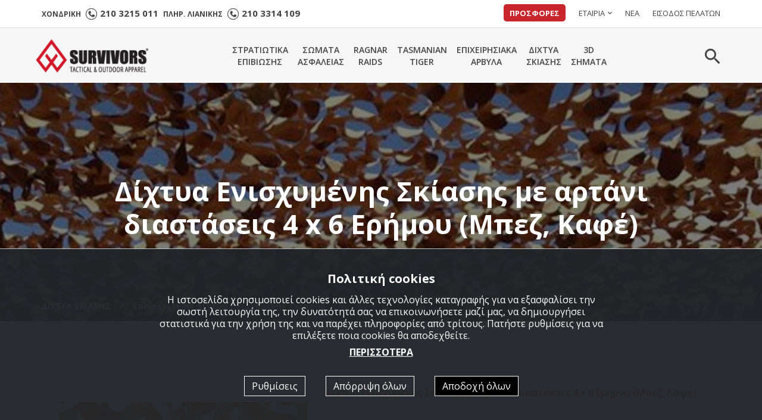

--- FILE ---
content_type: text/html; charset=utf-8
request_url: https://www.survivors.gr/products/Camosystems-Dixtua-Enisxumenhs-Skiashs-me-artani-diastaseis-4-x-6/
body_size: 20638
content:


<!doctype html>
<html class="no-js" lang="el">
    <head><title>
	Camosystems Δίχτυα Ενισχυμένης Σκίασης με αρτάνι διαστάσεις 4 x 6 - Survivors.gr
</title><meta charset="utf-8" /><meta http-equiv="X-UA-Compatible" content="IE=edge" /><meta name="viewport" content="width=device-width, initial-scale=1" /><link rel="apple-touch-icon" sizes="57x57" href="/images/ico/apple-icon-57x57.png" /><link rel="apple-touch-icon" sizes="60x60" href="/images/ico/apple-icon-60x60.png" /><link rel="apple-touch-icon" sizes="72x72" href="/images/ico/apple-icon-72x72.png" /><link rel="apple-touch-icon" sizes="76x76" href="/images/ico/apple-icon-76x76.png" /><link rel="apple-touch-icon" sizes="114x114" href="/images/ico/apple-icon-114x114.png" /><link rel="apple-touch-icon" sizes="120x120" href="/images/ico/apple-icon-120x120.png" /><link rel="apple-touch-icon" sizes="144x144" href="/images/ico/apple-icon-144x144.png" /><link rel="apple-touch-icon" sizes="152x152" href="/images/ico/apple-icon-152x152.png" /><link rel="apple-touch-icon" sizes="180x180" href="/images/ico/apple-icon-180x180.png" /><link rel="icon" type="image/png" sizes="192x192" href="/images/ico/android-icon-192x192.png" /><link rel="icon" type="image/png" sizes="32x32" href="/images/ico/favicon-32x32.png" /><link rel="icon" type="image/png" sizes="96x96" href="/images/ico/favicon-96x96.png" /><link rel="icon" type="image/png" sizes="16x16" href="/images/ico/favicon-16x16.png" /><link rel="manifest" href="/images/ico/manifest.json" /><meta name="msapplication-TileColor" content="#ffffff" /><meta name="msapplication-TileImage" content="/images/ico/ms-icon-144x144.png" /><meta name="theme-color" content="#ffffff" /><link rel = "canonical" href="https://www.survivors.gr/products/Camosystems-Dixtua-Enisxumenhs-Skiashs-me-artani-diastaseis-4-x-6/"/><link rel = "alternate" hreflang="el" href="https://www.survivors.gr/products/Camosystems-Dixtua-Enisxumenhs-Skiashs-me-artani-diastaseis-4-x-6/"/><link href="/css/style.min.css?v=2.06" rel="stylesheet" />
		<script src="/js/vendor/modernizr-2.8.3.min.js"></script>
        <script src="/js/cookies.min.js?v=1.2"></script>

        
    <meta Property= "og:title" content="Camosystems Δίχτυα Ενισχυμένης Σκίασης με αρτάνι διαστάσεις 4 x 6 - Survivors.gr" /><meta Property= "og:description" content="Camosystems Δίχτυα Ενισχυμένης Σκίασης με αρτάνι διαστάσεις 4 x 6
" /><meta Property= "og:url" content="https://www.survivors.gr/products/Camosystems-Dixtua-Enisxumenhs-Skiashs-me-artani-diastaseis-4-x-6/" /><meta Property= "og:site_name" content="www.survivors.gr" /><meta Property= "og:image" content="https://www.survivors.gr/images/upload/Products3177-dixti-1-8585485667960568482-s0.jpg" /><meta Property= "og:image:width" content="1500" /><meta Property= "og:image:height" content="1500" /><meta Property= "og:type" content="website" /><meta name="description" content="Camosystems Δίχτυα Ενισχυμένης Σκίασης με αρτάνι διαστάσεις 4 x 6
" /></head>
    <body data-navl="">

        
		
        <!-- WRAPPER START -->
		<div class="wrapper">
			<!-- HEADER-AREA START -->
			<header>
				<!-- Header Top start -->
				<div class="header-top">
					<div class="container">
						<div class="row">
							<div class="col-xs-12 col-sm-12 col-lg-5">
								<div class="welcome-mes">
		<p class="bold">ΧΟΝΔΡΙΚΗ <img class="margin-left-sm margin-top--2" alt="Τηλέφωνο" src="/images/icon-phone.png"><span class="s15 margin-left-sm margin-right-sm"><a href="tel:+30210 3215 011">210 3215 011</a></span>
				ΠΛΗΡ. ΛΙΑΝΙΚΗΣ <img class="margin-left-sm margin-top--2" alt="Τηλέφωνο" src="/images/icon-phone.png"><span class="s15 margin-left-sm"><a href="tel:+30210 3314 109">210 3314 109</a></span></p>
								

							</div>
							</div>
							<div class="col-xs-12 col-sm-12 col-lg-7">
								<div class="header-right-menu text-right">
									<ul>
                                        <li class="offers"><a href="/search/?search=offer">ΠΡΟΣΦΟΡΕΣ</a></li>
										<li><a href="/company/">ΕΤΑΙΡΙΑ</a><i class="zmdi zmdi-chevron-down"></i>
											<ul>
												
                                                    <li><a href="/company/Poioi-eimaste/">Ποιοί είμαστε</a></li>
                                                
                                                    <li><a href="/company/Katalogoi-se-PDF/">Κατάλογοι σε PDF</a></li>
                                                
											</ul>
										</li>
										<li><a href="/news/">ΝΕΑ</a></li>
										<li id="logmein"><a href="#" data-toggle="modal" data-target="#loginModal">ΕΙΣΟΔΟΣ ΠΕΛΑΤΩΝ</a></li>
									</ul>
								</div>								
							</div>
						</div>
					</div>
				</div>
				<!-- Header Top End -->

                

				<!-- Header Bottom Menu Area Start -->
				<div id="sticky-menu" class="header-bottom">
					<div class="container">
						<div class="row">
							<!-- logo start -->
							<div class="col-lg-2 col-md-12 col-sm-6 col-xs-6">
								<div class="top-logo text-center">
									<a href="/"><img src="/images/logo-Header-200x64px.png" alt="Survivors.gr" /></a>
								</div>
							</div>
							<!-- logo end -->
							<!-- mainmenu area start -->
							<div class="col-lg-10 col-md-12 col-xs-6 col-sm-6 text-right">
								<!-- Menu Area -->
								<div class="mainmenu text-center">
									<nav>
										<ul>
                                            
        											<li class="expand"><a href="/Stratiotika-Eidi/">ΣΤΡΑΤΙΩΤΙΚΑ<br/>ΕΠΙΒΙΩΣΗΣ</a>
												        <ul class="restrain sub-menu">
                                                            
													            <li><a href="/Stratiotika-Eidi/Pantelonia-Xitonia/">Παντελόνια - Χιτώνια</a></li>
													        
													            <li><a href="/Stratiotika-Eidi/Mplouzakia-Fouter/">Μπλουζάκια - Φούτερ</a></li>
													        
													            <li><a href="/Stratiotika-Eidi/Mplouzakia-me-kentima/">Μπλουζάκια με κέντημα</a></li>
													        
													            <li><a href="/Stratiotika-Eidi/Kaltses/">Κάλτσες</a></li>
													        
													            <li><a href="/Stratiotika-Eidi/Isothermika/">Ισοθερμικά - Ζακέτες</a></li>
													        
													            <li><a href="/Stratiotika-Eidi/Plekta-skoufoi-gantia-kaskol/">Πλεκτά (σκούφοι, γάντια, κασκόλ)</a></li>
													        
													            <li><a href="/Stratiotika-Eidi/Axesouar-gia-Arvila/">Αξεσουάρ για Άρβυλα</a></li>
													        
													            <li><a href="/Stratiotika-Eidi/Axesouar-Stratou/">Αξεσουάρ Στρατού</a></li>
													        
													            <li><a href="/Stratiotika-Eidi/Aksesouar-epiviosis-Kinigi/">Αξεσουάρ επιβίωσης</a></li>
													        
													            <li><a href="/Stratiotika-Eidi/Eidi-kinigiou/">Είδη Κυνηγίου</a></li>
													        
													            <li><a href="/Stratiotika-Eidi/Set-katharismou-oplon-Lipantika-Ladi-oplon/">Σετ καθαρισμού όπλων - Λιπαντικά - Λάδι όπλων </a></li>
													        
													            <li><a href="/Stratiotika-Eidi/Sakidia/">Σακίδια - Τσάντες </a></li>
													        
													            <li><a href="/Stratiotika-Eidi/Ypnosakoi-Sentonia/">Υπνόσακοι - Σεντόνια</a></li>
													        
													            <li><a href="/Stratiotika-Eidi/Petsetes/">Πετσέτες - Κουβέρτες</a></li>
													        
													            <li><a href="/Stratiotika-Eidi/Mperedes-Kapela-Skoufoi/">Μπερέδες - Καπέλα - Σκούφοι</a></li>
													        
													            <li><a href="/Stratiotika-Eidi/Gileka-Epixeirhsiaka-Eksarthshs/">Γιλέκα Επιχειρησιακά Εξάρτησης</a></li>
													        
													            <li><a href="/Stratiotika-Eidi/Zones/">Ζώνες</a></li>
													        
													            <li><a href="/Stratiotika-Eidi/Eidi-gia-Polemiko-Nautiko-Aeroporia/">Είδη για Πολεμικό Ναυτικό / Αεροπορία</a></li>
													        
													            <li><a href="/Stratiotika-Eidi/Gunaikeia/">Γυναικεία</a></li>
													        
													            <li><a href="/Stratiotika-Eidi/Vermoudes-Sorts/">Βερμούδες - Σόρτς</a></li>
													        
													            <li><a href="/Stratiotika-Eidi/Adiavroxa/">Αδιάβροχα</a></li>
													        
													            <li><a href="/Stratiotika-Eidi/Arvila-Ypodimata-Ypiresias/">Άρβυλα - Υποδήματα Υπηρεσίας</a></li>
													        
													            <li><a href="/Stratiotika-Eidi/Mprelok/">Μπρελόκ</a></li>
													        
													            <li><a href="/Stratiotika-Eidi/Eidh-gia-Neosullektous-Stratou/">Είδη για Νεοσύλλεκτους Στρατού</a></li>
													        
													            <li><a href="/Stratiotika-Eidi/Eidh-gia-Neosullektous-Aeroporias--Nautikou/">Είδη για Νεοσύλλεκτους Αεροπορίας / Ναυτικού</a></li>
													        
												        </ul>									
											        </li>
                                                
        											<li class="expand"><a href="/Somata-Asfaleias/">ΣΩΜΑΤΑ<br/>ΑΣΦΑΛΕΙΑΣ</a>
												        <ul class="restrain sub-menu">
                                                            
													            <li><a href="/Somata-Asfaleias/Epixeirisiakos-rouxismos/">Επιχειρησιακός ρουχισμός</a></li>
													        
													            <li><a href="/Somata-Asfaleias/Pantelonia-Xitonia-somaton-asfaleias/">Παντελόνια - Χιτώνια</a></li>
													        
													            <li><a href="/Somata-Asfaleias/Gynaikeia-somaton-asfaleias/">Γυναικεία</a></li>
													        
													            <li><a href="/Somata-Asfaleias/Astinomias/">Αστυνομίας</a></li>
													        
													            <li><a href="/Somata-Asfaleias/Limenikou/">Λιμενικού</a></li>
													        
													            <li><a href="/Somata-Asfaleias/Purosvestikhs/">Πυροσβεστικής</a></li>
													        
													            <li><a href="/Somata-Asfaleias/Sofronistiki/">Σωφρονιστική</a></li>
													        
													            <li><a href="/Somata-Asfaleias/YEFKK/">ΥΕΦΚΚ</a></li>
													        
													            <li><a href="/Somata-Asfaleias/EKAV/">ΕΚΑΒ</a></li>
													        
													            <li><a href="/Somata-Asfaleias/Security/">Security</a></li>
													        
													            <li><a href="/Somata-Asfaleias/Arvila-Ypodimata-Ypiresias-Survivors/">Άρβυλα - Υποδήματα Υπηρεσίας</a></li>
													        
													            <li><a href="/Somata-Asfaleias/Poukamisa-gravates-gravatopiastres/">Πουκάμισα - γραβάτες - γραβατοπιάστρες</a></li>
													        
													            <li><a href="/Somata-Asfaleias/Gileka-Thikes-eksartisis-Survivors/">Γιλέκα - Θήκες εξάρτησης</a></li>
													        
													            <li><a href="/Somata-Asfaleias/Thikes-oplou/">Θήκες όπλου και Λιπαντικά</a></li>
													        
													            <li><a href="/Somata-Asfaleias/Tsantakia-apokripsis-oplou-Survivors/">Τσαντάκια απόκρυψης όπλου</a></li>
													        
													            <li><a href="/Somata-Asfaleias/Aortires-Elatiria-oplou-Survivors/">Αορτήρες - Ελατήρια όπλου</a></li>
													        
													            <li><a href="/Somata-Asfaleias/Mprelok-somaton-asfaleias/">Μπρελόκ</a></li>
													        
													            <li><a href="/Somata-Asfaleias/Axesouar-portofolia-fakoi-sfirixtres/">Αξεσουάρ - πορτοφόλια - φακοί - σφυρίχτρες</a></li>
													        
													            <li><a href="/Somata-Asfaleias/Glop-Xeiropedes/">Γκλοπ - Χειροπέδες</a></li>
													        
													            <li><a href="/Somata-Asfaleias/Sakidia-platis-somaton-asfaleias/">Σακίδια πλάτης</a></li>
													        
												        </ul>									
											        </li>
                                                
        											<li class="expand"><a href="/RAGNAR/">RAGNAR<br/>RAIDS</a>
												        <ul class="restrain sub-menu one-column">
                                                            
													            <li><a href="/RAGNAR/Epixeirhsiaka-Gantia/">Επιχειρησιακά Γάντια & Tζοκευ</a></li>
													        
													            <li><a href="/RAGNAR/Pantelonia-Tactical/">Παντελόνια Tactical</a></li>
													        
													            <li><a href="/RAGNAR/Xitonia-Tactical/">Χιτώνια Tactical</a></li>
													        
													            <li><a href="/RAGNAR/Tactical-Fouter-Mplouzakia/">Tactical Φούτερ Μπλουζάκια</a></li>
													        
													            <li><a href="/RAGNAR/Epixeirisiaka-Gileka-thikes-Epixeirisiaka-Ragnar-Raids/">Επιχειρησιακά Γιλέκα / θήκες</a></li>
													        
												        </ul>									
											        </li>
                                                
        											<li class="expand"><a href="/Tasmanian-Tiger/">TASMANIAN<br/>TIGER</a>
												        <ul class="restrain sub-menu">
                                                            
													            <li><a href="/Tasmanian-Tiger/Sakidia-TT-Long-Range/">Σακίδια ΤΤ Long Range</a></li>
													        
													            <li><a href="/Tasmanian-Tiger/Sakidia-TT-Short-Range/">Σακίδια ΤΤ Short Range</a></li>
													        
													            <li><a href="/Tasmanian-Tiger/Axesouar-gia-sakidia-TT/">Αξεσουάρ για σακίδια ΤΤ</a></li>
													        
													            <li><a href="/Tasmanian-Tiger/Farmakeia/">Φαρμακεία</a></li>
													        
													            <li><a href="/Tasmanian-Tiger/Sakidia-Diasosis-Farmakeia/">Σακίδια για Φαρμακεία</a></li>
													        
													            <li><a href="/Tasmanian-Tiger/Ylika-diasosis-Farmakeion-TT/">Υλικά διάσωσης / Φαρμακείων  </a></li>
													        
													            <li><a href="/Tasmanian-Tiger/Epixeirhsiaka-Gileka-Zones-eksarthsis/">Επιχειρησιακά Γιλέκα</a></li>
													        
													            <li><a href="/Tasmanian-Tiger/Zones-Zones-eksarthsis/">Ζώνες - Ζώνες εξάρτησής</a></li>
													        
													            <li><a href="/Tasmanian-Tiger/Epixeirhsiakos-Eksoplismos/">Επιχειρησιακός Εξοπλισμός</a></li>
													        
													            <li><a href="/Tasmanian-Tiger/Astunomikos-Eksoplismos/">Αστυνομικός Εξοπλισμός</a></li>
													        
													            <li><a href="/Tasmanian-Tiger/Epixeirhsiakos-Rouxismos/">Επιχειρησιακός Ρουχισμός</a></li>
													        
													            <li><a href="/Tasmanian-Tiger/Epixirisiaka-Ylika-gia-Autokinita/">Επιχειρησιακά Υλικά για Αυτοκίνητα</a></li>
													        
													            <li><a href="/Tasmanian-Tiger/Aksesouar-Antallaktika/">Αξεσουάρ / Ανταλλακτικά</a></li>
													        
												        </ul>									
											        </li>
                                                
        											<li class="expand"><a href="/EPIXEIRISIAKA-ARVILA/">ΕΠΙΧΕΙΡΗΣΙΑΚΑ<br/>ΑΡΒΥΛΑ</a>
												        <div class="restrain mega-menu megamenu2">
                                                            
    													        <span>
	    												            <a class="mega-menu-title" href="/EPIXEIRISIAKA-ARVILA/Smith-and-Wesson/">Smith & Wesson </a>
                                                                    
        														        <a href="/EPIXEIRISIAKA-ARVILA/Smith-and-Wesson/Smith-and-Wesson-Epixeirhsiaka-Arvula/">Smith & Wesson Επιχειρησιακά Άρβυλα</a>
                                                                    
                                                                </span>
                                                                
    													        <span>
	    												            <a class="mega-menu-title" href="/EPIXEIRISIAKA-ARVILA/Arvula-ES-Survivors/">Survivors</a>
                                                                    
        														        <a href="/EPIXEIRISIAKA-ARVILA/Arvula-ES-Survivors/Arvila-Survivors/">Άρβυλα Survivors</a>
                                                                    
                                                                </span>
                                                                
    													        <span>
	    												            <a class="mega-menu-title" href="/EPIXEIRISIAKA-ARVILA/Arvila-Altama/">Altama</a>
                                                                    
        														        <a href="/EPIXEIRISIAKA-ARVILA/Arvila-Altama/Altama-Epixeirhsiaka-Arvula/">Altama Επιχειρησιακά Άρβυλα</a>
                                                                    
                                                                </span>
                                                                
    													        <span>
	    												            <a class="mega-menu-title" href="/EPIXEIRISIAKA-ARVILA/Original-Swat/">Original Swat</a>
                                                                    
        														        <a href="/EPIXEIRISIAKA-ARVILA/Original-Swat/Original-Swat-Epixeirhsiaka-Arvula/">Original Swat Επιχειρησιακά Άρβυλα</a>
                                                                    
                                                                </span>
                                                                <div class='clearfix margin-bottom-lg'> </div>
    													        <span>
	    												            <a class="mega-menu-title" href="/EPIXEIRISIAKA-ARVILA/Arvula-ES/">Ελληνικού Στρατού (Ε.Σ.)</a>
                                                                    
        														        <a href="/EPIXEIRISIAKA-ARVILA/Arvula-ES/Arvila-Ellinikou-Stratou/">Άρβυλα Ε.Σ. </a>
                                                                    
        														        <a href="/EPIXEIRISIAKA-ARVILA/Arvula-ES/Skarpini-Uphresias/">Σκαρπίνι Υπηρεσίας</a>
                                                                    
        														        <a href="/EPIXEIRISIAKA-ARVILA/Arvula-ES/Gova-Uphresias/">Γόβα Υπηρεσίας</a>
                                                                    
                                                                </span>
                                                                
    													        <span>
	    												            <a class="mega-menu-title" href="/EPIXEIRISIAKA-ARVILA/Magnum/">Magnum</a>
                                                                    
        														        <a href="/EPIXEIRISIAKA-ARVILA/Magnum/Arvila-Magnum/">Είδη Magnum</a>
                                                                    
                                                                </span>
                                                                
    													        <span>
	    												            <a class="mega-menu-title" href="/EPIXEIRISIAKA-ARVILA/Peripoiisi/">Περιποίηση</a>
                                                                    
        														        <a href="/EPIXEIRISIAKA-ARVILA/Peripoiisi/Eidh-Peripoihshs-Arvulon/">Είδη Περιποίησης Αρβυλών</a>
                                                                    
                                                                </span>
                                                                
												        </div>
											        </li>
                                                
        											<li class="expand"><a href="/Camosystems-Dixtua-Skiasis/">ΔΙΧΤΥΑ<br/>ΣΚΙΑΣΗΣ</a>
												        <ul class="restrain sub-menu one-column">
                                                            
													            <li><a href="/Camosystems-Dixtua-Skiasis/Dixtia-Skiasis-me-to-metro/">Camosystems Δίχτυα Σκίασης (Με το μέτρο)</a></li>
													        
													            <li><a href="/Camosystems-Dixtua-Skiasis/Dixtia-Skiasis-se-siskevasia/">Camosystems Δίχτυα Σκίασης (Σε συσκευασία)</a></li>
													        
													            <li><a href="/Camosystems-Dixtua-Skiasis/Camosystems-Dixtua-Skiashs-Me-metalliko-plaisio/">Camosystems Δίχτυα Σκίασης (Με μεταλλικό πλαίσιο)</a></li>
													        
													            <li><a href="/Camosystems-Dixtua-Skiasis/Camosystems-Dixtia-Enisximenis-Skiasis/">Camosystems Δίχτυα Ενισχυμένης Σκίασης</a></li>
													        
												        </ul>									
											        </li>
                                                
        											<li class="expand"><a href="/3D-SHMATA/">3D<br/>ΣΗΜΑΤΑ</a>
												        <ul class="restrain sub-menu one-column">
                                                            
													            <li><a href="/3D-SHMATA/Shmaies-3D/">Σημαίες 3D</a></li>
													        
													            <li><a href="/3D-SHMATA/Shmata-Omades-Aimatos-3D/">Σήματα Ομάδες Αίματος 3D</a></li>
													        
													            <li><a href="/3D-SHMATA/Shmata-Astunomias-3D/">Σήματα Αστυνομίας 3D</a></li>
													        
													            <li><a href="/3D-SHMATA/Shmata-Stratou-3D/">Σήματα Στρατού 3D</a></li>
													        
													            <li><a href="/3D-SHMATA/Shmata-Purosvestikhs-3D/">Σήματα Πυροσβεστικής 3D</a></li>
													        
													            <li><a href="/3D-SHMATA/Shmata-Limenikou-3D/">Σήματα Λιμενικού 3D</a></li>
													        
													            <li><a href="/3D-SHMATA/Shmata-Morale/">Σήματα Morale</a></li>
													        
													            <li><a href="/3D-SHMATA/Shmata-EKAB/">Σήματα EKAB</a></li>
													        
													            <li><a href="/3D-SHMATA/Shmata-Security/">Σήματα Security</a></li>
													        
													            <li><a href="/3D-SHMATA/Simata-Kentita/">Σήματα Κεντητά</a></li>
													        
												        </ul>									
											        </li>
                                                
										</ul>
									</nav>
								</div>
								<!-- Menu Search Area Start -->
								<div class="mini-cart text-right">
									<ul>
										<li>
											<a id="search1" class="cart-icon" href="/search/">
												<i class="zmdi zmdi-search"></i>
											</a>
                                            <div class="search-container">
                                                <form id="search-form" method="post" action="/search/">
                                                    <input type="text" class="form-control form-inline" placeholder="Αναζήτηση" name="search" id="search" required="required">
                                                    <button type="button" class="close" data-dismiss="modal" aria-label="Close"><span aria-hidden="true">&times;</span></button>
                                                </form>
                                            </div>

										</li>
									</ul>
								</div>
								<!-- Menu Search Area Start -->

							</div>
							<!-- mainmenu area end -->
						</div>
					</div>
				</div>
				<!-- Header Menu Bottom Area Start -->
				<!-- Mobile-menu start -->
				<div class="mobile-menu-area">
					<div class="container-fluid">
						<div class="row">
							<div class="col-xs-12 hidden-lg hidden-md">
								<div class="mobile-menu">
									<nav id="dropdown">
										<ul>
                                            
        											<li><a href="/Stratiotika-Eidi/">ΣΤΡΑΤΙΩΤΙΚΑ ΕΠΙΒΙΩΣΗΣ</a>
												        <ul>
                                                            
													            <li><a href="/Stratiotika-Eidi/Pantelonia-Xitonia/">Παντελόνια - Χιτώνια</a></li>
													        
													            <li><a href="/Stratiotika-Eidi/Mplouzakia-Fouter/">Μπλουζάκια - Φούτερ</a></li>
													        
													            <li><a href="/Stratiotika-Eidi/Mplouzakia-me-kentima/">Μπλουζάκια με κέντημα</a></li>
													        
													            <li><a href="/Stratiotika-Eidi/Kaltses/">Κάλτσες</a></li>
													        
													            <li><a href="/Stratiotika-Eidi/Isothermika/">Ισοθερμικά - Ζακέτες</a></li>
													        
													            <li><a href="/Stratiotika-Eidi/Plekta-skoufoi-gantia-kaskol/">Πλεκτά (σκούφοι, γάντια, κασκόλ)</a></li>
													        
													            <li><a href="/Stratiotika-Eidi/Axesouar-gia-Arvila/">Αξεσουάρ για Άρβυλα</a></li>
													        
													            <li><a href="/Stratiotika-Eidi/Axesouar-Stratou/">Αξεσουάρ Στρατού</a></li>
													        
													            <li><a href="/Stratiotika-Eidi/Aksesouar-epiviosis-Kinigi/">Αξεσουάρ επιβίωσης</a></li>
													        
													            <li><a href="/Stratiotika-Eidi/Eidi-kinigiou/">Είδη Κυνηγίου</a></li>
													        
													            <li><a href="/Stratiotika-Eidi/Set-katharismou-oplon-Lipantika-Ladi-oplon/">Σετ καθαρισμού όπλων - Λιπαντικά - Λάδι όπλων </a></li>
													        
													            <li><a href="/Stratiotika-Eidi/Sakidia/">Σακίδια - Τσάντες </a></li>
													        
													            <li><a href="/Stratiotika-Eidi/Ypnosakoi-Sentonia/">Υπνόσακοι - Σεντόνια</a></li>
													        
													            <li><a href="/Stratiotika-Eidi/Petsetes/">Πετσέτες - Κουβέρτες</a></li>
													        
													            <li><a href="/Stratiotika-Eidi/Mperedes-Kapela-Skoufoi/">Μπερέδες - Καπέλα - Σκούφοι</a></li>
													        
													            <li><a href="/Stratiotika-Eidi/Gileka-Epixeirhsiaka-Eksarthshs/">Γιλέκα Επιχειρησιακά Εξάρτησης</a></li>
													        
													            <li><a href="/Stratiotika-Eidi/Zones/">Ζώνες</a></li>
													        
													            <li><a href="/Stratiotika-Eidi/Eidi-gia-Polemiko-Nautiko-Aeroporia/">Είδη για Πολεμικό Ναυτικό / Αεροπορία</a></li>
													        
													            <li><a href="/Stratiotika-Eidi/Gunaikeia/">Γυναικεία</a></li>
													        
													            <li><a href="/Stratiotika-Eidi/Vermoudes-Sorts/">Βερμούδες - Σόρτς</a></li>
													        
													            <li><a href="/Stratiotika-Eidi/Adiavroxa/">Αδιάβροχα</a></li>
													        
													            <li><a href="/Stratiotika-Eidi/Arvila-Ypodimata-Ypiresias/">Άρβυλα - Υποδήματα Υπηρεσίας</a></li>
													        
													            <li><a href="/Stratiotika-Eidi/Mprelok/">Μπρελόκ</a></li>
													        
													            <li><a href="/Stratiotika-Eidi/Eidh-gia-Neosullektous-Stratou/">Είδη για Νεοσύλλεκτους Στρατού</a></li>
													        
													            <li><a href="/Stratiotika-Eidi/Eidh-gia-Neosullektous-Aeroporias--Nautikou/">Είδη για Νεοσύλλεκτους Αεροπορίας / Ναυτικού</a></li>
													        
												        </ul>									
											        </li>
                                                
        											<li><a href="/Somata-Asfaleias/">ΣΩΜΑΤΑ ΑΣΦΑΛΕΙΑΣ</a>
												        <ul>
                                                            
													            <li><a href="/Somata-Asfaleias/Epixeirisiakos-rouxismos/">Επιχειρησιακός ρουχισμός</a></li>
													        
													            <li><a href="/Somata-Asfaleias/Pantelonia-Xitonia-somaton-asfaleias/">Παντελόνια - Χιτώνια</a></li>
													        
													            <li><a href="/Somata-Asfaleias/Gynaikeia-somaton-asfaleias/">Γυναικεία</a></li>
													        
													            <li><a href="/Somata-Asfaleias/Astinomias/">Αστυνομίας</a></li>
													        
													            <li><a href="/Somata-Asfaleias/Limenikou/">Λιμενικού</a></li>
													        
													            <li><a href="/Somata-Asfaleias/Purosvestikhs/">Πυροσβεστικής</a></li>
													        
													            <li><a href="/Somata-Asfaleias/Sofronistiki/">Σωφρονιστική</a></li>
													        
													            <li><a href="/Somata-Asfaleias/YEFKK/">ΥΕΦΚΚ</a></li>
													        
													            <li><a href="/Somata-Asfaleias/EKAV/">ΕΚΑΒ</a></li>
													        
													            <li><a href="/Somata-Asfaleias/Security/">Security</a></li>
													        
													            <li><a href="/Somata-Asfaleias/Arvila-Ypodimata-Ypiresias-Survivors/">Άρβυλα - Υποδήματα Υπηρεσίας</a></li>
													        
													            <li><a href="/Somata-Asfaleias/Poukamisa-gravates-gravatopiastres/">Πουκάμισα - γραβάτες - γραβατοπιάστρες</a></li>
													        
													            <li><a href="/Somata-Asfaleias/Gileka-Thikes-eksartisis-Survivors/">Γιλέκα - Θήκες εξάρτησης</a></li>
													        
													            <li><a href="/Somata-Asfaleias/Thikes-oplou/">Θήκες όπλου και Λιπαντικά</a></li>
													        
													            <li><a href="/Somata-Asfaleias/Tsantakia-apokripsis-oplou-Survivors/">Τσαντάκια απόκρυψης όπλου</a></li>
													        
													            <li><a href="/Somata-Asfaleias/Aortires-Elatiria-oplou-Survivors/">Αορτήρες - Ελατήρια όπλου</a></li>
													        
													            <li><a href="/Somata-Asfaleias/Mprelok-somaton-asfaleias/">Μπρελόκ</a></li>
													        
													            <li><a href="/Somata-Asfaleias/Axesouar-portofolia-fakoi-sfirixtres/">Αξεσουάρ - πορτοφόλια - φακοί - σφυρίχτρες</a></li>
													        
													            <li><a href="/Somata-Asfaleias/Glop-Xeiropedes/">Γκλοπ - Χειροπέδες</a></li>
													        
													            <li><a href="/Somata-Asfaleias/Sakidia-platis-somaton-asfaleias/">Σακίδια πλάτης</a></li>
													        
												        </ul>									
											        </li>
                                                
        											<li><a href="/RAGNAR/">RAGNAR RAIDS</a>
												        <ul>
                                                            
													            <li><a href="/RAGNAR/Epixeirhsiaka-Gantia/">Επιχειρησιακά Γάντια & Tζοκευ</a></li>
													        
													            <li><a href="/RAGNAR/Pantelonia-Tactical/">Παντελόνια Tactical</a></li>
													        
													            <li><a href="/RAGNAR/Xitonia-Tactical/">Χιτώνια Tactical</a></li>
													        
													            <li><a href="/RAGNAR/Tactical-Fouter-Mplouzakia/">Tactical Φούτερ Μπλουζάκια</a></li>
													        
													            <li><a href="/RAGNAR/Epixeirisiaka-Gileka-thikes-Epixeirisiaka-Ragnar-Raids/">Επιχειρησιακά Γιλέκα / θήκες</a></li>
													        
												        </ul>									
											        </li>
                                                
        											<li><a href="/Tasmanian-Tiger/">TASMANIAN TIGER</a>
												        <ul>
                                                            
													            <li><a href="/Tasmanian-Tiger/Sakidia-TT-Long-Range/">Σακίδια ΤΤ Long Range</a></li>
													        
													            <li><a href="/Tasmanian-Tiger/Sakidia-TT-Short-Range/">Σακίδια ΤΤ Short Range</a></li>
													        
													            <li><a href="/Tasmanian-Tiger/Axesouar-gia-sakidia-TT/">Αξεσουάρ για σακίδια ΤΤ</a></li>
													        
													            <li><a href="/Tasmanian-Tiger/Farmakeia/">Φαρμακεία</a></li>
													        
													            <li><a href="/Tasmanian-Tiger/Sakidia-Diasosis-Farmakeia/">Σακίδια για Φαρμακεία</a></li>
													        
													            <li><a href="/Tasmanian-Tiger/Ylika-diasosis-Farmakeion-TT/">Υλικά διάσωσης / Φαρμακείων  </a></li>
													        
													            <li><a href="/Tasmanian-Tiger/Epixeirhsiaka-Gileka-Zones-eksarthsis/">Επιχειρησιακά Γιλέκα</a></li>
													        
													            <li><a href="/Tasmanian-Tiger/Zones-Zones-eksarthsis/">Ζώνες - Ζώνες εξάρτησής</a></li>
													        
													            <li><a href="/Tasmanian-Tiger/Epixeirhsiakos-Eksoplismos/">Επιχειρησιακός Εξοπλισμός</a></li>
													        
													            <li><a href="/Tasmanian-Tiger/Astunomikos-Eksoplismos/">Αστυνομικός Εξοπλισμός</a></li>
													        
													            <li><a href="/Tasmanian-Tiger/Epixeirhsiakos-Rouxismos/">Επιχειρησιακός Ρουχισμός</a></li>
													        
													            <li><a href="/Tasmanian-Tiger/Epixirisiaka-Ylika-gia-Autokinita/">Επιχειρησιακά Υλικά για Αυτοκίνητα</a></li>
													        
													            <li><a href="/Tasmanian-Tiger/Aksesouar-Antallaktika/">Αξεσουάρ / Ανταλλακτικά</a></li>
													        
												        </ul>									
											        </li>
                                                
        											<li><a href="/EPIXEIRISIAKA-ARVILA/">ΕΠΙΧΕΙΡΗΣΙΑΚΑ ΑΡΒΥΛΑ</a>
												        <ul>
                                                            
													            <li><a href="/EPIXEIRISIAKA-ARVILA/Smith-and-Wesson/">Smith & Wesson </a></li>
													        
													            <li><a href="/EPIXEIRISIAKA-ARVILA/Arvula-ES-Survivors/">Survivors</a></li>
													        
													            <li><a href="/EPIXEIRISIAKA-ARVILA/Arvila-Altama/">Altama</a></li>
													        
													            <li><a href="/EPIXEIRISIAKA-ARVILA/Original-Swat/">Original Swat</a></li>
													        
													            <li><a href="/EPIXEIRISIAKA-ARVILA/Arvula-ES/">Ελληνικού Στρατού (Ε.Σ.)</a></li>
													        
													            <li><a href="/EPIXEIRISIAKA-ARVILA/Magnum/">Magnum</a></li>
													        
													            <li><a href="/EPIXEIRISIAKA-ARVILA/Peripoiisi/">Περιποίηση</a></li>
													        
												        </ul>									
											        </li>
                                                
        											<li><a href="/Camosystems-Dixtua-Skiasis/">ΔΙΧΤΥΑ ΣΚΙΑΣΗΣ</a>
												        <ul>
                                                            
													            <li><a href="/Camosystems-Dixtua-Skiasis/Dixtia-Skiasis-me-to-metro/">Camosystems Δίχτυα Σκίασης (Με το μέτρο)</a></li>
													        
													            <li><a href="/Camosystems-Dixtua-Skiasis/Dixtia-Skiasis-se-siskevasia/">Camosystems Δίχτυα Σκίασης (Σε συσκευασία)</a></li>
													        
													            <li><a href="/Camosystems-Dixtua-Skiasis/Camosystems-Dixtua-Skiashs-Me-metalliko-plaisio/">Camosystems Δίχτυα Σκίασης (Με μεταλλικό πλαίσιο)</a></li>
													        
													            <li><a href="/Camosystems-Dixtua-Skiasis/Camosystems-Dixtia-Enisximenis-Skiasis/">Camosystems Δίχτυα Ενισχυμένης Σκίασης</a></li>
													        
												        </ul>									
											        </li>
                                                
        											<li><a href="/3D-SHMATA/">3D ΣΗΜΑΤΑ</a>
												        <ul>
                                                            
													            <li><a href="/3D-SHMATA/Shmaies-3D/">Σημαίες 3D</a></li>
													        
													            <li><a href="/3D-SHMATA/Shmata-Omades-Aimatos-3D/">Σήματα Ομάδες Αίματος 3D</a></li>
													        
													            <li><a href="/3D-SHMATA/Shmata-Astunomias-3D/">Σήματα Αστυνομίας 3D</a></li>
													        
													            <li><a href="/3D-SHMATA/Shmata-Stratou-3D/">Σήματα Στρατού 3D</a></li>
													        
													            <li><a href="/3D-SHMATA/Shmata-Purosvestikhs-3D/">Σήματα Πυροσβεστικής 3D</a></li>
													        
													            <li><a href="/3D-SHMATA/Shmata-Limenikou-3D/">Σήματα Λιμενικού 3D</a></li>
													        
													            <li><a href="/3D-SHMATA/Shmata-Morale/">Σήματα Morale</a></li>
													        
													            <li><a href="/3D-SHMATA/Shmata-EKAB/">Σήματα EKAB</a></li>
													        
													            <li><a href="/3D-SHMATA/Shmata-Security/">Σήματα Security</a></li>
													        
													            <li><a href="/3D-SHMATA/Simata-Kentita/">Σήματα Κεντητά</a></li>
													        
												        </ul>									
											        </li>
                                                

										</ul>
									</nav>
								</div>
							</div>
						</div>
					</div>
				</div>
				<!-- Mobile-menu end -->


			</header>
			<!-- HEADER-AREA END -->			

            

			<!-- HEADING-BANNER START -->
			<div class="heading-banner-area overlay-bg" data-bgimage="/images/upload/Category9-dixtia-2-8586279502241784781-s0.jpg">
				<div class="container">
					<div class="row">
						<div class="col-md-12">
							<div class="heading-banner">
								<div class="heading-banner-title">
									<h1 class="h2">Δίχτυα Ενισχυμένης Σκίασης με αρτάνι διαστάσεις 4 x 6 Ερήμου (Μπεζ, Καφέ)</h1>
								</div>
								<div class="breadcumbs pb-15">
									<ul>
                                        
    						                <li><a href="/Camosystems-Dixtua-Skiasis/">ΔΙΧΤΥΑ ΣΚΙΑΣΗΣ</a></li>
                                        
    						                <li><a href="/Camosystems-Dixtua-Skiasis/Camosystems-Dixtia-Enisximenis-Skiasis/">Camosystems Δίχτυα Ενισχυμένης Σκίασης</a></li>
                                        
									</ul>
								</div>
							</div>
						</div>
					</div>
				</div>
			</div>
			<!-- HEADING-BANNER END -->

			<!-- PRODUCT-AREA START -->
			<div class="product-area single-pro-area pt-80 pb-80 product-style-2">
				<div class="container">	
					<div class="row shop-list single-pro-info no-sidebar">
						<!-- Single-product start -->
						<div class="col-lg-12">
							<div class="single-product clearfix">
								<!-- Single-pro-slider Big-photo start -->
                                <div class="single-big-photo">
								    <div class="single-pro-slider view-lightbox slider-for mb-20">
                                        
									        <div class="zoom" id="zoom1">
										        <a href="/images/upload/Products3177-dixti-1-8585485667960568482-s0.jpg"  data-lightbox="roadtrip" data-title="">
                                                    <img src="/images/upload/Products3177-dixti-1-8585485667960568482-md.jpg" alt=""  />
										            <div class="view-full-screen">
											            <i class="zmdi zmdi-zoom-in"></i>
										            </div>
                                                </a>
									        </div>
                                        
									        <div class="zoom" id="zoom2">
										        <a href="/images/upload/Products3177-dixti-2-8585485667966037214-s0.jpg"  data-lightbox="roadtrip" data-title="">
                                                    <img src="/images/upload/Products3177-dixti-2-8585485667966037214-md.jpg" alt=""  />
										            <div class="view-full-screen">
											            <i class="zmdi zmdi-zoom-in"></i>
										            </div>
                                                </a>
									        </div>
                                        
									        <div class="zoom" id="zoom3">
										        <a href="/images/upload/Products3177-artani-xioniou-2-8584914548837832179-s0.jpg"  data-lightbox="roadtrip" data-title="">
                                                    <img src="/images/upload/Products3177-artani-xioniou-2-8584914548837832179-md.jpg" alt=""  />
										            <div class="view-full-screen">
											            <i class="zmdi zmdi-zoom-in"></i>
										            </div>
                                                </a>
									        </div>
                                        
									        <div class="zoom" id="zoom4">
										        <a href="/images/upload/Products3177-artani-xioniou-8584914548843462127-s0.jpg"  data-lightbox="roadtrip" data-title="">
                                                    <img src="/images/upload/Products3177-artani-xioniou-8584914548843462127-md.jpg" alt=""  />
										            <div class="view-full-screen">
											            <i class="zmdi zmdi-zoom-in"></i>
										            </div>
                                                </a>
									        </div>
                                        
									        <div class="zoom" id="zoom5">
										        <a href="/images/upload/Products3177-00738-00739-SHADE-VIETNAM-VILLA-POOL-8585255794346046439-s0.jpg"  data-lightbox="roadtrip" data-title="">
                                                    <img src="/images/upload/Products3177-00738-00739-SHADE-VIETNAM-VILLA-POOL-8585255794346046439-md.jpg" alt=""  />
										            <div class="view-full-screen">
											            <i class="zmdi zmdi-zoom-in"></i>
										            </div>
                                                </a>
									        </div>
                                        
									        <div class="zoom" id="zoom6">
										        <a href="/images/upload/Products3177-00738-00739-School-D2-Saigon-8585255794332029842-s0.jpg"  data-lightbox="roadtrip" data-title="">
                                                    <img src="/images/upload/Products3177-00738-00739-School-D2-Saigon-8585255794332029842-md.jpg" alt=""  />
										            <div class="view-full-screen">
											            <i class="zmdi zmdi-zoom-in"></i>
										            </div>
                                                </a>
									        </div>
                                        
								    </div>	
									<div class="single-pro-slider single-sml-photo slider-nav">
                                        
											    <img src="/images/upload/Products3177-dixti-1-8585485667960568482-sm.jpg" alt="" />
                                        
											    <img src="/images/upload/Products3177-dixti-2-8585485667966037214-sm.jpg" alt="" />
                                        
											    <img src="/images/upload/Products3177-artani-xioniou-2-8584914548837832179-sm.jpg" alt="" />
                                        
											    <img src="/images/upload/Products3177-artani-xioniou-8584914548843462127-sm.jpg" alt="" />
                                        
											    <img src="/images/upload/Products3177-00738-00739-SHADE-VIETNAM-VILLA-POOL-8585255794346046439-sm.jpg" alt="" />
                                        
											    <img src="/images/upload/Products3177-00738-00739-School-D2-Saigon-8585255794332029842-sm.jpg" alt="" />
                                        
									</div>
                                </div>

								<div class="product-info">
									<div class="fix">
										<h4 class="post-title red">Δίχτυα Ενισχυμένης Σκίασης με αρτάνι διαστάσεις 4 x 6 Ερήμου (Μπεζ, Καφέ)</h4>
                                        <hr/>
                                        <div class="product-description"><p>Camosystems Δίχτυα Ενισχυμένης Σκίασης με αρτάνι διαστάσεις 4 x 6</p>
</div>
                                        <div class="table-responsive">
                                            <table class="tableps">
                                                <tr><td>Κωδικός:</td><td class="font-16px bold">02651-1</td></tr>
                                                
                                                        <tr><td>Χρώμα:</td><td>Ερήμου (Μπεζ, Καφέ)</td></tr>
                                                    <tr><td>Τιμή: </td><td><span class="font-16px red">€275,00</span></td></tr>
                                                    <tr><td colspan="2"><hr/></td></tr>
                                                

                                            </table>
                                        </div>
									</div>
    					            <p class="d_inline_middle m_top_20">Μοιραστείτε το:</p>
                                    <!-- AddToAny BEGIN -->
                                    <div class="a2a_kit a2a_kit_size_32 a2a_default_style">
                                    <a class="a2a_button_facebook"></a>
                                    <a class="a2a_button_twitter"></a>
                                    <a class="a2a_button_linkedin"></a>
                                    <a class="a2a_button_pinterest"></a>
                                    <a class="a2a_button_email"></a>
                                    <a class="a2a_dd" href="https://www.addtoany.com/share"></a>
                                    </div>
                                    <!-- AddToAny END -->
								</div>
							</div>
						</div>
						<!-- Single-product end -->
					</div>
					<!-- single-product-tab start -->
					<div class="single-pro-tab">
						<div class="row">
							<div class="col-xs-12">
								<div class="single-pro-tab-menu">
									<!-- Nav tabs -->
									<ul class="">
                                        
										<li class='active'><a href="#policy"  data-toggle="tab">Πολιτική επιστροφών</a></li>
    						            
									</ul>
								</div>
							</div>
							<div class="col-xs-12">
								<!-- Tab panes -->
								<div class="tab-content">
									
									<div class="tab-pane active" id="policy">
										<div class="pro-tab-info pro-reviews">
											<p>Ακολούθως, σας παραθέτουμε τους όρους και τους τρόπους επιστροφής ελαττωματικών προϊόντων:</p>

<ol>
	<li>Ο καταναλωτής πρέπει να επιστρέψει το προϊόν στο εξουσιοδοτημένο κατάστημα από όπου το αγόρασε με την απόδειξη αγοράς του, εντός δεκαπέντε (15) ημερολογιακών ημερών ξεκινώντας από την ημερομηνία αγοράς.<br />
	&nbsp;</li>
	<li>Το εξουσιοδοτημένο κατάστημα οφείλει άμεσα να επικοινωνήσει με την εταιρία μας και να αποστείλει το προϊόν καθαρό συνοδευόμενο από την απόδειξη αγοράς (είτε φωτοτυπία της), το όνομα και το τηλέφωνο του καταναλωτή, ώστε στέλεχος της εταιρίας μας να δύναται να επικοινωνήσει για τυχόν διευκρινήσεις.<br />
	&nbsp;</li>
	<li>Η εταιρεία μας αφού ελέγξει το προϊόν και μόνο εάν διαπιστώσει ότι το πρόβλημα είναι κατασκευαστικό, θα το αντικαταστήσει άμεσα με ένα νέο ίδιο προϊόν. Σε περίπτωση όπου το συγκεκριμένο προϊόν έχει εξαντληθεί, η εταιρία δύναται να το αντικαταστήσει με ένα άλλο προϊόν ίσης αξίας.</li>
</ol>

<p>&nbsp;</p>

										</div>		
									</div>
   						            
								</div>									
							</div>
						</div>
					</div>
					<!-- single-product-tab end -->

                    <div class="single-pro-tab">
                        <div class="row">
                            <div class="col-xs-12">
                                
                                    <div class="section-title text-center mt-80">
                                        <h2 class="title-border">Δείτε ακόμα</h2>
                                    </div>
			                        <div class="row">
				                        <div class="col-xs-12">
					                        <div class="brand">
						                        <div class="brand-slider">
                                                    
    

    <div class="single-product">
        <div class="product-img">
            
            <a href="/products/Dixti-Skiasis-Erimou-trexon-metro-me-platos-240m-Camosystems/">
                <img src="/images/upload/Products354-1-8586290719497647405-md.jpg" alt="Δίχτυ Σκίασης Ερήμου (τρέχον μέτρο με πλάτος 2,40μ)" />
            </a>
        </div>
        <div class="product-info clearfix match-height-pinfo">
            <div class="fix">
                <h4 class="post-title margin-bottom-sm match-height-title"><a href="/products/Dixti-Skiasis-Erimou-trexon-metro-me-platos-240m-Camosystems/">Δίχτυ Σκίασης Ερήμου (τρέχον μέτρο με πλάτος 2,40μ)</a></h4>
                <p class="margin-bottom-sm">Κωδικός: <b>00730-1</b></p>
                <p class="margin-bottom-sm">Τιμή:<span class="font-16px margin-left-sm red">€5,83</span></p>
            </div>
        </div>
    </div>

                                                        
    

    <div class="single-product">
        <div class="product-img">
            
            <a href="/products/Dixtu-Enisxumenhs-Skiashs-xroma-mpez-kafe-me-platos-300m-topi-50m/">
                <img src="/images/upload/Products3273-dixti-2-8585485667966037214-md.jpg" alt="Δίχτυ Ενισχυμένης Σκίασης χρώμα μπεζ - καφέ με πλάτος 3,00μ (τόπι 50μ)" />
            </a>
        </div>
        <div class="product-info clearfix match-height-pinfo">
            <div class="fix">
                <h4 class="post-title margin-bottom-sm match-height-title"><a href="/products/Dixtu-Enisxumenhs-Skiashs-xroma-mpez-kafe-me-platos-300m-topi-50m/">Δίχτυ Ενισχυμένης Σκίασης χρώμα μπεζ - καφέ με πλάτος 3,00μ (τόπι 50μ)</a></h4>
                <p class="margin-bottom-sm">Κωδικός: <b>00799-1</b></p>
                <p class="margin-bottom-sm">Τιμή:<span class="font-16px margin-left-sm red">€12,00</span></p>
            </div>
        </div>
    </div>

                                                        
    

    <div class="single-product">
        <div class="product-img">
            
            <a href="/products/Dixtia-Skiasis-Camosystems-se-trigoniko-sxima-me-artani-kai-metaliko-plesio-5m/">
                <img src="/images/upload/Products837-1-8586290723079874409-md.jpg" alt="Δίχτυα Σκίασης σε τριγωνικό σχήμα με μεταλλικό πλαίσιο και πλευρά 5μ (Διαστάσεις 5x5x7μ)" />
            </a>
        </div>
        <div class="product-info clearfix match-height-pinfo">
            <div class="fix">
                <h4 class="post-title margin-bottom-sm match-height-title"><a href="/products/Dixtia-Skiasis-Camosystems-se-trigoniko-sxima-me-artani-kai-metaliko-plesio-5m/">Δίχτυα Σκίασης σε τριγωνικό σχήμα με μεταλλικό πλαίσιο και πλευρά 5μ (Διαστάσεις 5x5x7μ)</a></h4>
                <p class="margin-bottom-sm">Κωδικός: <b>00734</b></p>
                <p class="margin-bottom-sm">Τιμή:<span class="font-16px margin-left-sm red">€239,00</span></p>
            </div>
        </div>
    </div>

                                                        
    

    <div class="single-product">
        <div class="product-img">
            
            <a href="/products/Dixtia-Skiasis-Camosystems-tetragona-me-artani-kai-metaliko-plesio-5x5m/">
                <img src="/images/upload/Products838-1-8586290723087912497-md.jpg" alt="Δίχτυα Σκίασης τετράγωνα με μεταλλικό πλαίσιο (πλευρά 5x5 μ.)" />
            </a>
        </div>
        <div class="product-info clearfix match-height-pinfo">
            <div class="fix">
                <h4 class="post-title margin-bottom-sm match-height-title"><a href="/products/Dixtia-Skiasis-Camosystems-tetragona-me-artani-kai-metaliko-plesio-5x5m/">Δίχτυα Σκίασης τετράγωνα με μεταλλικό πλαίσιο (πλευρά 5x5 μ.)</a></h4>
                <p class="margin-bottom-sm">Κωδικός: <b>00736</b></p>
                <p class="margin-bottom-sm">Τιμή:<span class="font-16px margin-left-sm red">€299,00</span></p>
            </div>
        </div>
    </div>

                                                        
    

    <div class="single-product">
        <div class="product-img">
            
            <a href="/products/Dixtia-Skiasis-Camosystems-tetragona-me-artani-kai-metaliko-plesio-4x4m/">
                <img src="/images/upload/Products74-1-8586290723087912497-md.jpg" alt="Δίχτυα Σκίασης τετράγωνα με μεταλλικό πλαίσιο (πλευρά 4x4 μ.)" />
            </a>
        </div>
        <div class="product-info clearfix match-height-pinfo">
            <div class="fix">
                <h4 class="post-title margin-bottom-sm match-height-title"><a href="/products/Dixtia-Skiasis-Camosystems-tetragona-me-artani-kai-metaliko-plesio-4x4m/">Δίχτυα Σκίασης τετράγωνα με μεταλλικό πλαίσιο (πλευρά 4x4 μ.)</a></h4>
                <p class="margin-bottom-sm">Κωδικός: <b>00735</b></p>
                <p class="margin-bottom-sm">Τιμή:<span class="font-16px margin-left-sm red">€189,00</span></p>
            </div>
        </div>
    </div>

                                                        
    

    <div class="single-product">
        <div class="product-img">
            
            <a href="/products/Dixtu-Dcor-trexon-metro-me-platos-240m-Camosystems/">
                <img src="/images/upload/Products31-Italy-theme-park-2-8585255755593146964-md.jpg" alt="Δίχτυ Décor (τρέχον μέτρο με πλάτος 2,40μ)" />
            </a>
        </div>
        <div class="product-info clearfix match-height-pinfo">
            <div class="fix">
                <h4 class="post-title margin-bottom-sm match-height-title"><a href="/products/Dixtu-Dcor-trexon-metro-me-platos-240m-Camosystems/">Δίχτυ Décor (τρέχον μέτρο με πλάτος 2,40μ)</a></h4>
                <p class="margin-bottom-sm">Κωδικός: <b>00198</b></p>
                <p class="margin-bottom-sm">Τιμή:<span class="font-16px margin-left-sm red">€5,83</span></p>
            </div>
        </div>
    </div>

                                                        
    

    <div class="single-product">
        <div class="product-img">
            
            <a href="/products/Dixti-parallagis-DECOR-3-x-240-Camosystems/">
                <img src="/images/upload/Products363-1-8586290719426847813-md.jpg" alt="Δίχτυ παραλλαγής DECOR (3 x 2,40)   " />
            </a>
        </div>
        <div class="product-info clearfix match-height-pinfo">
            <div class="fix">
                <h4 class="post-title margin-bottom-sm match-height-title"><a href="/products/Dixti-parallagis-DECOR-3-x-240-Camosystems/">Δίχτυ παραλλαγής DECOR (3 x 2,40)   </a></h4>
                <p class="margin-bottom-sm">Κωδικός: <b>00732</b></p>
                
            </div>
        </div>
    </div>

                                                        
    

    <div class="single-product">
        <div class="product-img">
            
            <a href="/products/Dixtu-Skiashs-Xioniou-trexon-metro-me-platos-240m-Camosystems/">
                <img src="/images/upload/Products355-1-8586290719488622251-md.jpg" alt="Δίχτυ Σκίασης Χιονιού (τρέχον μέτρο με πλάτος 2,40μ)" />
            </a>
        </div>
        <div class="product-info clearfix match-height-pinfo">
            <div class="fix">
                <h4 class="post-title margin-bottom-sm match-height-title"><a href="/products/Dixtu-Skiashs-Xioniou-trexon-metro-me-platos-240m-Camosystems/">Δίχτυ Σκίασης Χιονιού (τρέχον μέτρο με πλάτος 2,40μ)</a></h4>
                <p class="margin-bottom-sm">Κωδικός: <b>00730-2</b></p>
                <p class="margin-bottom-sm">Τιμή:<span class="font-16px margin-left-sm red">€5,83</span></p>
            </div>
        </div>
    </div>

                                                        
    

    <div class="single-product">
        <div class="product-img">
            
            <a href="/products/Dixtu-Enisxumenhs-Skiashs-xroma-mpez-kafe-me-platos-4m-topi-50m/">
                <img src="/images/upload/Products3274-dixti-2-8585485667966037214-md.jpg" alt="Δίχτυ Ενισχυμένης Σκίασης χρώμα μπεζ - καφέ με πλάτος 4,00μ (τόπι 50μ)" />
            </a>
        </div>
        <div class="product-info clearfix match-height-pinfo">
            <div class="fix">
                <h4 class="post-title margin-bottom-sm match-height-title"><a href="/products/Dixtu-Enisxumenhs-Skiashs-xroma-mpez-kafe-me-platos-4m-topi-50m/">Δίχτυ Ενισχυμένης Σκίασης χρώμα μπεζ - καφέ με πλάτος 4,00μ (τόπι 50μ)</a></h4>
                <p class="margin-bottom-sm">Κωδικός: <b>00732-1</b></p>
                <p class="margin-bottom-sm">Τιμή:<span class="font-16px margin-left-sm red">€12,00</span></p>
            </div>
        </div>
    </div>

                                                        
    

    <div class="single-product">
        <div class="product-img">
            
            <a href="/products/Dixtu-Enisxumenhs-Skiashs-xroma-mpez-kafe-me-platos-6m-topi-50m/">
                <img src="/images/upload/Products3275-dixti-2-8585485667966037214-md.jpg" alt="Δίχτυ Ενισχυμένης Σκίασης χρώμα μπεζ - καφέ με πλάτος 6,00μ (τόπι 50μ)" />
            </a>
        </div>
        <div class="product-info clearfix match-height-pinfo">
            <div class="fix">
                <h4 class="post-title margin-bottom-sm match-height-title"><a href="/products/Dixtu-Enisxumenhs-Skiashs-xroma-mpez-kafe-me-platos-6m-topi-50m/">Δίχτυ Ενισχυμένης Σκίασης χρώμα μπεζ - καφέ με πλάτος 6,00μ (τόπι 50μ)</a></h4>
                <p class="margin-bottom-sm">Κωδικός: <b>00785-1</b></p>
                <p class="margin-bottom-sm">Τιμή:<span class="font-16px margin-left-sm red">€12,00</span></p>
            </div>
        </div>
    </div>

                                                        
    

    <div class="single-product">
        <div class="product-img">
            
            <a href="/products/Dixtu-Skiasis-Paralagis-Dasous-trexon-metro-me-platos-240m-Camosystems/">
                <img src="/images/upload/Products353-00693-8585476092048231395-md.jpg" alt="Δίχτυ σκίασης παραλλαγής Δάσους (τρέχον μέτρο με πλάτος 2,40μ)" />
            </a>
        </div>
        <div class="product-info clearfix match-height-pinfo">
            <div class="fix">
                <h4 class="post-title margin-bottom-sm match-height-title"><a href="/products/Dixtu-Skiasis-Paralagis-Dasous-trexon-metro-me-platos-240m-Camosystems/">Δίχτυ σκίασης παραλλαγής Δάσους (τρέχον μέτρο με πλάτος 2,40μ)</a></h4>
                <p class="margin-bottom-sm">Κωδικός: <b>00693</b></p>
                <p class="margin-bottom-sm">Τιμή:<span class="font-16px margin-left-sm red">€4,50</span></p>
            </div>
        </div>
    </div>

                                                        
    

    <div class="single-product">
        <div class="product-img">
            
            <a href="/products/Camosystems-Dixtua-Enisxumenhs-Skiashs-me-artani-diastaseis-6-x-6-xioniou/">
                <img src="/images/upload/Products3272-artani-xioniou-8584914548843462127-md.jpg" alt="Δίχτυα Ενισχυμένης Σκίασης με αρτάνι διαστάσεις 6 x 6 Χιονιού (Λευκό)" />
            </a>
        </div>
        <div class="product-info clearfix match-height-pinfo">
            <div class="fix">
                <h4 class="post-title margin-bottom-sm match-height-title"><a href="/products/Camosystems-Dixtua-Enisxumenhs-Skiashs-me-artani-diastaseis-6-x-6-xioniou/">Δίχτυα Ενισχυμένης Σκίασης με αρτάνι διαστάσεις 6 x 6 Χιονιού (Λευκό)</a></h4>
                <p class="margin-bottom-sm">Κωδικός: <b>00739-2</b></p>
                <p class="margin-bottom-sm">Τιμή:<span class="font-16px margin-left-sm red">€399,00</span></p>
            </div>
        </div>
    </div>

                                                        
						                        </div>
					                        </div>
				                        </div>
			                        </div>
                                
                            </div>
                        </div>
                    </div>
				</div>
			</div>
			<!-- PRODUCT-AREA END -->



			<!-- BRAND-LOGO-AREA START -->
			<div class="brand-logo-area pt-0">
				<div class="container">
					<div class="row">
						<div class="col-xs-12">
							<div class="brand">
								<div class="brand-slider">
                                    
									    <div class="single-brand">
										    <a href="/manufacturer/Tasmanian-Tiger/"><img src="/images/upload/Manufacturer3-Small-Tasmanian-Tiger-8586274476097735275-s0.png" alt="Tasmanian Tiger" /></a>
									    </div>
                                    
									    <div class="single-brand">
										    <a href="/manufacturer/Altama/"><img src="/images/upload/Manufacturer4-Small-Altama-8586274475584394198-s0.png" alt="Altama" /></a>
									    </div>
                                    
									    <div class="single-brand">
										    <a href="/manufacturer/Ragnar/"><img src="/images/upload/Manufacturer13-logo_ragnar-8585389583454283618-s0.png" alt="Ragnar Raids" /></a>
									    </div>
                                    
									    <div class="single-brand">
										    <a href="/manufacturer/Camosystems/"><img src="/images/upload/Manufacturer5-Small-Cano-systems-8586274475282262465-s0.png" alt="Camosystems" /></a>
									    </div>
                                    
									    <div class="single-brand">
										    <a href="/manufacturer/tactical-foodpack/"><img src="/images/upload/Manufacturer12-Manufacturer-Small-tactical-8585536452366794542-s0.png" alt="Tactical Foodpack" /></a>
									    </div>
                                    
									    <div class="single-brand">
										    <a href="/manufacturer/Original-Swat/"><img src="/images/upload/Manufacturer7-Small-Original-Swat-8586274474828720779-s0.png" alt="Original Swat" /></a>
									    </div>
                                    
									    <div class="single-brand">
										    <a href="/manufacturer/Smith-Wesson/"><img src="/images/upload/Manufacturer8-Small-Smith&Wesson-8586274474629877495-s0.png" alt="Smith and Wesson" /></a>
									    </div>
                                    
									    <div class="single-brand">
										    <a href="/manufacturer/Tatonka/"><img src="/images/upload/Manufacturer10-Small-Tatonka-8586274474005537600-s0.png" alt="Tatonka" /></a>
									    </div>
                                    
									    <div class="single-brand">
										    <a href="/manufacturer/termoswed/"><img src="/images/upload/Manufacturer6-Small-termo-swed-8586274475064237816-s0.png" alt="Τermoswed" /></a>
									    </div>
                                    
									    <div class="single-brand">
										    <a href="/manufacturer/Magnum/"><img src="/images/upload/Manufacturer2-Small-Magnum-8586274476358766947-s0.png" alt="Magnum" /></a>
									    </div>
                                    
									    <div class="single-brand">
										    <a href="/manufacturer/Survivors/"><img src="/images/upload/Manufacturer1-Manufacturer3-Small-survivors-1-8584944738869973273-s0.png" alt="Survivors" /></a>
									    </div>
                                    
									    <div class="single-brand">
										    <a href="/manufacturer/brunox/"><img src="/images/upload/Manufacturer14-brunox-logo-SMALL-8584894771491852197-s0.png" alt="Brunox" /></a>
									    </div>
                                    
								</div>
							</div>
						</div>
					</div>
				</div>
			</div>
			<!-- BRAND-LOGO-AREA END -->

			<!-- FOOTER START -->
			<footer>
				<!-- Footer-area start -->
				<div class="footer-area footer-2">
					<div class="container">
						<div class="row">
							<div class="col-lg-3 col-md-3 col-sm-6 col-xs-12 mb-30">
								<div class="single-footer">
									<h3 class="footer-title  title-border">ΕΠΙΚΟΙΝΩΝΙΑ</h3>
									<ul class="footer-contact">
										<li><span><img alt="Address" src="/images/icon-point.png"></span>Βορέου 10, Μοναστηράκι<br>Αθήνα 10551</li>
										<li><span><img alt="Address" src="/images/icon-phone2.png"></span><a href="tel:+30210 3215 011">210 3215 011</a> (ΧΟΝΔΡΙΚΗ)<br/><a href="tel:+30210 3314 109">210 3314 109</a> (ΠΛΗΡΟΦΟΡΙΕΣ ΛΙΑΝΙΚΗΣ)</li>
										<li><span><img alt="Address" src="/images/icon-email.png"></span><a href="mailto:survivorsgreece@hotmail.com">survivorsgreece@hotmail.com</a></li>
									</ul>
								</div>
							</div>
							<div class="col-lg-3 col-md-3 col-sm-6 col-xs-12 mb-30">
								<div class="single-footer">
									<h3 class="footer-title  title-border">ΣΕΛΙΔΕΣ</h3>
									<ul class="footer-menu">
                                        <li><a href="/"><i class="zmdi zmdi-dot-circle"></i>Αρχική</a></li>
                                        
    										<li><a href="/Stratiotika-Eidi/"><i class="zmdi zmdi-dot-circle"></i>ΣΤΡΑΤΙΩΤΙΚΑ ΕΠΙΒΙΩΣΗΣ</a></li>
                                        
    										<li><a href="/Somata-Asfaleias/"><i class="zmdi zmdi-dot-circle"></i>ΣΩΜΑΤΑ ΑΣΦΑΛΕΙΑΣ</a></li>
                                        
    										<li><a href="/RAGNAR/"><i class="zmdi zmdi-dot-circle"></i>RAGNAR RAIDS</a></li>
                                        
    										<li><a href="/Tasmanian-Tiger/"><i class="zmdi zmdi-dot-circle"></i>TASMANIAN TIGER</a></li>
                                        
    										<li><a href="/EPIXEIRISIAKA-ARVILA/"><i class="zmdi zmdi-dot-circle"></i>ΕΠΙΧΕΙΡΗΣΙΑΚΑ ΑΡΒΥΛΑ</a></li>
                                        
    										<li><a href="/Camosystems-Dixtua-Skiasis/"><i class="zmdi zmdi-dot-circle"></i>ΔΙΧΤΥΑ ΣΚΙΑΣΗΣ</a></li>
                                        
    										<li><a href="/3D-SHMATA/"><i class="zmdi zmdi-dot-circle"></i>3D ΣΗΜΑΤΑ</a></li>
                                        
									</ul>
								</div>
							</div>
							<div class="col-lg-3 col-md-3 col-sm-6 col-xs-12 mb-30">
								<div class="single-footer">
									<h3 class="footer-title  title-border">ΕΤΑΙΡΙΑ</h3>
									<ul class="footer-menu">
                                        
                                            <li><a href="/company/Poioi-eimaste/"><i class="zmdi zmdi-dot-circle"></i>Ποιοί είμαστε</a></li>
                                        
                                            <li><a href="/company/Katalogoi-se-PDF/"><i class="zmdi zmdi-dot-circle"></i>Κατάλογοι σε PDF</a></li>
                                        
									    <li><a href="/Terms/"><i class="zmdi zmdi-dot-circle"></i>Όροι χρήσης</a></li>
									    <li><a href="/returnpolicy/"><i class="zmdi zmdi-dot-circle"></i>Πολιτική επιστροφών</a></li>
									    <li><a href="/Cookies/"><i class="zmdi zmdi-dot-circle"></i>Πολιτική cookies</a></li>
                                        <li><a href="/Epikoinonia/"><i class="zmdi zmdi-dot-circle"></i>ΕΠΙΚΟΙΝΩΝΙΑ</a></li>
									</ul>
								</div>
							</div>
							<div class="col-lg-3 col-md-3 col-sm-6 col-xs-12 mb-30">
								<div class="single-footer">
									<h3 class="footer-title  title-border">ΒΡΕΙΤΕ ΜΑΣ</h3>
									<p>Ακολουθήστε μας στα μέσα κοινωνικής δικτύωσης</p>
                                    <a class="mr-15" target="_blank" href="https://www.instagram.com/survivorstactical/"><img alt="Instagram" src="/images/icon-social-instagram.png"></a><a class="mr-15" target="_blank" href="https://www.facebook.com/survivors.gr/"><img alt="Facebook" src="/images/icon-social-facebook.png"></a><a class="mr-15" target="_blank" href="https://www.linkedin.com/company/survivorstactical/"><img alt="Twitter" src="/images/icon-social-twitter.png"></a><a class="mr-15" target="_blank" href="https://www.youtube.com/@survivorstactical"><img alt="YouTube" src="/images/icon-social-youtube.png"></a>
								    <div data-toggle="modal" data-target="#newsletterModal" class="btn btn-default margin-top-lg">Εγγραφείτε στο Newsletter</div>
								</div>
							</div>
						</div>
					</div>
				</div>
				<!-- Footer-area end -->
				<!-- Copyright-area start -->
				<div class="copyright-area copyright-2">
					<div class="container">
						<div class="row">
							<div class="col-sm-8 col-xs-12">
								<div class="copyright">
									<p class="mb-0">&copy; Survivors.gr 2026. All Rights Reserved by Γεώργιος Δημ. ΑΡΜΟΥΤΗΣ Ε.Ε.</p>
								</div>
							</div>
							<div class="col-sm-4 col-xs-12">
								<div class="payment  text-right">
									<p class="mb-0">Powered by <a target="_blank" href="https://www.mayagraphics.gr">MayaGraphics</a></p>
								</div>
							</div>
						</div>
					</div>
				</div>
				<!-- Copyright-area start -->
			</footer>
			<!-- FOOTER END -->
            <div class="cookie-wrapper black">
                <div class="cookie">
                    
                    <p class="text-center cookie-title">Πολιτική cookies</p>
                    <p class="cookie-desc">Η ιστοσελίδα χρησιμοποιεί cookies και άλλες τεχνολογίες καταγραφής για να εξασφαλίσει την σωστή λειτουργία της, την δυνατότητά σας να επικοινωνήσετε μαζί μας, να δημιουργήσει στατιστικά για την χρήση της και να παρέχει πληροφορίες από τρίτους. Πατήστε ρυθμίσεις για να επιλέξετε ποια cookies θα αποδεχθείτε.<a class="cookie-more" href="/Cookies/">ΠΕΡΙΣΣΟΤΕΡΑ</a></p>
                    <div class="options">
                        <div class="cookiesettings">Ρυθμίσεις</div>
                        <div class="deny-cookie">Απόρριψη όλων</div>
                        <div class="accept-cookie">Αποδοχή όλων</div>
                    </div>
                </div>
            </div>

            <div class="modal fade" id="cookie-settings" tabindex="-1" data-backdrop="static" data-keyboard="false" role="dialog" aria-labelledby="cookie-settings">
                <div class="modal-dialog modal-lg" role="document">
                    <div class="modal-content">
                        <div class="modal-body">
                        </div>
                        <div class="clearfix"></div>
                        <div class="modal-footer ps-item-link">
                            <button type="button" class="btn savecookies" data-dismiss="modal">Αποθήκευση</button>
                        </div>
                    </div>
                </div>
            </div>

		</div>
		<!-- WRAPPER END -->

        <div class="modal fade" id="newsletterModal" tabindex="-1" role="dialog" aria-labelledby="newsletterModal">
            <div class="modal-dialog" role="document">
                <div class="modal-content">
                    <div class="modal-header">
                        <button type="button" class="close" data-dismiss="modal" aria-label="Close"><span aria-hidden="true">&times;</span></button>
                        <h4 class="modal-title" id="myModalLabel4">Εγγραφείτε στο Newsletter</h4>
                    </div>
                    <div class="modal-body">
                        <p>Δείτε όλες τις τελευταίες πληροφορίες σχετικά με εκπτώσεις και προσφορές.</p>
                        <form class="margin-top" id="newsletter-form">
                            <div class="form-group"><label for="namens" class="control-label">Όνομα<span Class="text-danger"> *</span></label><input type = "text" class="form-control" name="namens" id="namens" value="" required="required"></div>
                            <div class="form-group"><label for="emailns" class="control-label">Email<span Class="text-danger"> *</span></label><input type = "text" class="form-control" name="emailns" id="emailns" value="" required="required"></div>
                            <div class="checkbox">
                                <label>
                                    <input type="checkbox" name="consent" id="consent" value="True"> Έχω διαβάσει και αποδέχομαι τους Όρους Χρήσης και επιθυμώ να λαμβάνω ενημερώσεις σχετικά με νέα προϊόντα, προωθητικές ενέργειες και προσφορές.
                                </label>
                            </div>
                            <textarea name="extratext" class="extratext"></textarea>
                            <div class="form-group">
                                <input type="submit" class="btn btn-primary newsletterSubmit" value="Εγγραφή">
                            </div>
                            <div class="newslettermsg"></div>
                        </form>
                    </div>
                    <div class="clearfix"></div>
                    <div class="modal-footer">
                        <button type="button" class="btn btn-default" data-dismiss="modal">Κλείσιμο</button>
                    </div>
                </div>
            </div>
        </div>

        <div class="modal fade" id="loginModal" tabindex="-1" role="dialog" aria-labelledby="loginModal">
            <div class="modal-dialog" role="document">
                <div class="modal-content">
                    <div class="modal-header">
                        <button type="button" class="close" data-dismiss="modal" aria-label="Close"><span aria-hidden="true">&times;</span></button>
                        <h4 class="modal-title" id="myModalLabel54">Είσοδος στο λογαριασμό σας</h4>
                    </div>
                    <div class="modal-body">
                        <p>Για να δείτε τις τιμές και τους καταλόγους χονδρικής πρέπει να εισέλθετε στο λογαριασμό σας με το e-mail και τον κωδικό σας</p>
                        <form class="margin-top" id="login-form">
                            <div class="form-group"><label for="emaillg" class="control-label">Email<span Class="text-danger"> *</span></label><input type = "text" class="form-control" name="emaillg" id="emaillg" value="" required="required"></div>
                            <div class="form-group"><label for="passwordlg" class="control-label">Κωδικός<span Class="text-danger"> *</span></label><input type = "password" class="form-control" name="passwordlg" id="passwordlg" value="" required="required"></div>
                            <textarea name="extratext" class="extratext"></textarea>
                            <div class="form-group">
                                <input type="submit" class="btn btn-primary loginSubmit" value="Είσοδος">
                            </div>
                            <div class="loginmsg"></div>
                            <div class=" mt-40 bold"><a href="/forgot/">Ξέχασα τον κωδικό μου</a></div>
                        </form>
                    </div>
                    <div class="clearfix"></div>
                    <div class="modal-footer">
                        <button type="button" class="btn btn-default" data-dismiss="modal">Κλείσιμο</button>
                    </div>
                </div>
            </div>
        </div>

        



        <script src="/js/script.min.js?v=2.07"></script>
    
        

        <script>
            $(".wrapper").addClass("bg-dark-white");
            $(".heading-banner-area").css({ "background-image": "url('" + $(".heading-banner-area").attr("data-bgimage") + "')" });

            
                $('#zoom1').zoom();
            
                $('#zoom2').zoom();
            
                $('#zoom3').zoom();
            
                $('#zoom4').zoom();
            
                $('#zoom5').zoom();
            
                $('#zoom6').zoom();
            

            window.addEventListener('DOMContentLoaded', function () {
                (function ($) {

                    if (getCookie('cookie-popup') == 'false' && getCookie('cookie-popup-option4') != 'false') {
                        fbq('track', 'ViewContent', {
                            content_name: 'Δίχτυα Ενισχυμένης Σκίασης με αρτάνι διαστάσεις 4 x 6 Ερήμου (Μπεζ, Καφέ)',
                            content_ids: [3177],
                            content_type: 'product',
                            value: 275,
                            currency: 'EUR'
                        });
                        $.ajax({
                            url: '/pages/fbviewcontent.aspx',
                            type: "POST",
                            data: { url: window.location.href, pid: 3177, value1: 275 },
                            dataType: "html",
                            success: function (data) {
                                if (data) {
                                    //fo nth
                                }
                            }
                        });
                    }

                })(jQuery);

            });

        </script>


<script type="application/ld+json">
{
  "@context": "http://schema.org/",
  "@type": "Product",
  "name": "Δίχτυα Ενισχυμένης Σκίασης με αρτάνι διαστάσεις 4 x 6 Ερήμου (Μπεζ, Καφέ)",
  "image": [
    "https://www.survivors.gr/images/upload/Products3177-dixti-1-8585485667960568482-md.jpg"
   ],
  "description": "Camosystems Δίχτυα Ενισχυμένης Σκίασης με αρτάνι διαστάσεις 4 x 6",
  "mpn": "02651-1",
  "brand": {
    "@type": "Brand",
    "name": "Camosystems"
  },
  "offers": {
    "@type": "Offer",
    "priceCurrency": "EUR",
    "price": "275",
    "availability": "http://schema.org/InStock"
  }
}
</script>


    <script>
        
    </script>

    <noscript><img height="1" width="1" style="display:none" src="https://www.facebook.com/tr?id=459408163571520&ev=PageView&noscript=1"/></noscript>

    </body>
</html>